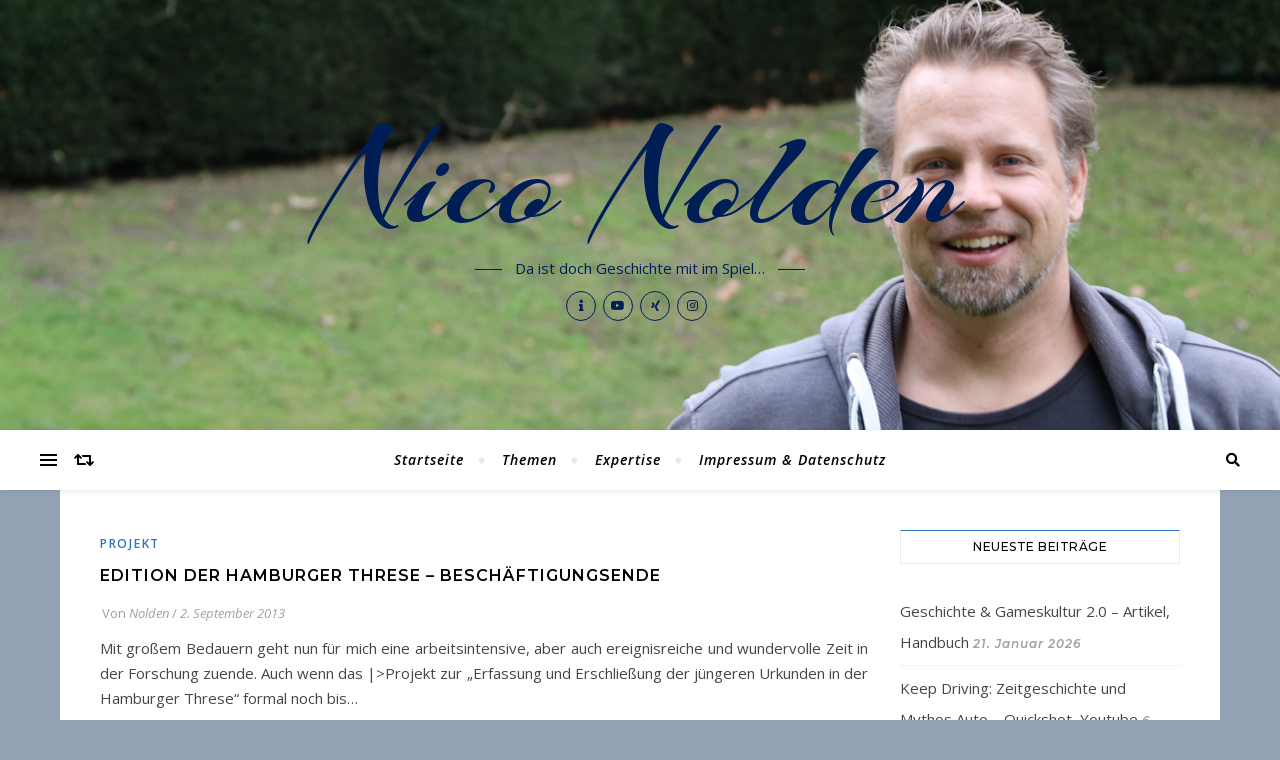

--- FILE ---
content_type: text/html; charset=UTF-8
request_url: https://niconolden.de/person/tag/edition/
body_size: 18856
content:
<!DOCTYPE html>
<html lang="de">
<head>
	<meta charset="UTF-8">
	<meta name="viewport" content="width=device-width, initial-scale=1.0" />
	<link rel="profile" href="http://gmpg.org/xfn/11">

<title>Edition &#8211; Nico Nolden</title>
<meta name='robots' content='max-image-preview:large' />
<link rel='dns-prefetch' href='//fonts.googleapis.com' />
<link rel="alternate" type="application/rss+xml" title="Nico Nolden &raquo; Feed" href="https://niconolden.de/person/feed/" />
<link rel="alternate" type="application/rss+xml" title="Nico Nolden &raquo; Kommentar-Feed" href="https://niconolden.de/person/comments/feed/" />
<link rel="alternate" type="application/rss+xml" title="Nico Nolden &raquo; Schlagwort-Feed zu Edition" href="https://niconolden.de/person/tag/edition/feed/" />
<style id='wp-img-auto-sizes-contain-inline-css' type='text/css'>
img:is([sizes=auto i],[sizes^="auto," i]){contain-intrinsic-size:3000px 1500px}
/*# sourceURL=wp-img-auto-sizes-contain-inline-css */
</style>
<style id='wp-emoji-styles-inline-css' type='text/css'>

	img.wp-smiley, img.emoji {
		display: inline !important;
		border: none !important;
		box-shadow: none !important;
		height: 1em !important;
		width: 1em !important;
		margin: 0 0.07em !important;
		vertical-align: -0.1em !important;
		background: none !important;
		padding: 0 !important;
	}
/*# sourceURL=wp-emoji-styles-inline-css */
</style>
<style id='wp-block-library-inline-css' type='text/css'>
:root{--wp-block-synced-color:#7a00df;--wp-block-synced-color--rgb:122,0,223;--wp-bound-block-color:var(--wp-block-synced-color);--wp-editor-canvas-background:#ddd;--wp-admin-theme-color:#007cba;--wp-admin-theme-color--rgb:0,124,186;--wp-admin-theme-color-darker-10:#006ba1;--wp-admin-theme-color-darker-10--rgb:0,107,160.5;--wp-admin-theme-color-darker-20:#005a87;--wp-admin-theme-color-darker-20--rgb:0,90,135;--wp-admin-border-width-focus:2px}@media (min-resolution:192dpi){:root{--wp-admin-border-width-focus:1.5px}}.wp-element-button{cursor:pointer}:root .has-very-light-gray-background-color{background-color:#eee}:root .has-very-dark-gray-background-color{background-color:#313131}:root .has-very-light-gray-color{color:#eee}:root .has-very-dark-gray-color{color:#313131}:root .has-vivid-green-cyan-to-vivid-cyan-blue-gradient-background{background:linear-gradient(135deg,#00d084,#0693e3)}:root .has-purple-crush-gradient-background{background:linear-gradient(135deg,#34e2e4,#4721fb 50%,#ab1dfe)}:root .has-hazy-dawn-gradient-background{background:linear-gradient(135deg,#faaca8,#dad0ec)}:root .has-subdued-olive-gradient-background{background:linear-gradient(135deg,#fafae1,#67a671)}:root .has-atomic-cream-gradient-background{background:linear-gradient(135deg,#fdd79a,#004a59)}:root .has-nightshade-gradient-background{background:linear-gradient(135deg,#330968,#31cdcf)}:root .has-midnight-gradient-background{background:linear-gradient(135deg,#020381,#2874fc)}:root{--wp--preset--font-size--normal:16px;--wp--preset--font-size--huge:42px}.has-regular-font-size{font-size:1em}.has-larger-font-size{font-size:2.625em}.has-normal-font-size{font-size:var(--wp--preset--font-size--normal)}.has-huge-font-size{font-size:var(--wp--preset--font-size--huge)}.has-text-align-center{text-align:center}.has-text-align-left{text-align:left}.has-text-align-right{text-align:right}.has-fit-text{white-space:nowrap!important}#end-resizable-editor-section{display:none}.aligncenter{clear:both}.items-justified-left{justify-content:flex-start}.items-justified-center{justify-content:center}.items-justified-right{justify-content:flex-end}.items-justified-space-between{justify-content:space-between}.screen-reader-text{border:0;clip-path:inset(50%);height:1px;margin:-1px;overflow:hidden;padding:0;position:absolute;width:1px;word-wrap:normal!important}.screen-reader-text:focus{background-color:#ddd;clip-path:none;color:#444;display:block;font-size:1em;height:auto;left:5px;line-height:normal;padding:15px 23px 14px;text-decoration:none;top:5px;width:auto;z-index:100000}html :where(.has-border-color){border-style:solid}html :where([style*=border-top-color]){border-top-style:solid}html :where([style*=border-right-color]){border-right-style:solid}html :where([style*=border-bottom-color]){border-bottom-style:solid}html :where([style*=border-left-color]){border-left-style:solid}html :where([style*=border-width]){border-style:solid}html :where([style*=border-top-width]){border-top-style:solid}html :where([style*=border-right-width]){border-right-style:solid}html :where([style*=border-bottom-width]){border-bottom-style:solid}html :where([style*=border-left-width]){border-left-style:solid}html :where(img[class*=wp-image-]){height:auto;max-width:100%}:where(figure){margin:0 0 1em}html :where(.is-position-sticky){--wp-admin--admin-bar--position-offset:var(--wp-admin--admin-bar--height,0px)}@media screen and (max-width:600px){html :where(.is-position-sticky){--wp-admin--admin-bar--position-offset:0px}}

/*# sourceURL=wp-block-library-inline-css */
</style><style id='wp-block-paragraph-inline-css' type='text/css'>
.is-small-text{font-size:.875em}.is-regular-text{font-size:1em}.is-large-text{font-size:2.25em}.is-larger-text{font-size:3em}.has-drop-cap:not(:focus):first-letter{float:left;font-size:8.4em;font-style:normal;font-weight:100;line-height:.68;margin:.05em .1em 0 0;text-transform:uppercase}body.rtl .has-drop-cap:not(:focus):first-letter{float:none;margin-left:.1em}p.has-drop-cap.has-background{overflow:hidden}:root :where(p.has-background){padding:1.25em 2.375em}:where(p.has-text-color:not(.has-link-color)) a{color:inherit}p.has-text-align-left[style*="writing-mode:vertical-lr"],p.has-text-align-right[style*="writing-mode:vertical-rl"]{rotate:180deg}
/*# sourceURL=https://niconolden.de/person/wp-includes/blocks/paragraph/style.min.css */
</style>
<style id='global-styles-inline-css' type='text/css'>
:root{--wp--preset--aspect-ratio--square: 1;--wp--preset--aspect-ratio--4-3: 4/3;--wp--preset--aspect-ratio--3-4: 3/4;--wp--preset--aspect-ratio--3-2: 3/2;--wp--preset--aspect-ratio--2-3: 2/3;--wp--preset--aspect-ratio--16-9: 16/9;--wp--preset--aspect-ratio--9-16: 9/16;--wp--preset--color--black: #000000;--wp--preset--color--cyan-bluish-gray: #abb8c3;--wp--preset--color--white: #ffffff;--wp--preset--color--pale-pink: #f78da7;--wp--preset--color--vivid-red: #cf2e2e;--wp--preset--color--luminous-vivid-orange: #ff6900;--wp--preset--color--luminous-vivid-amber: #fcb900;--wp--preset--color--light-green-cyan: #7bdcb5;--wp--preset--color--vivid-green-cyan: #00d084;--wp--preset--color--pale-cyan-blue: #8ed1fc;--wp--preset--color--vivid-cyan-blue: #0693e3;--wp--preset--color--vivid-purple: #9b51e0;--wp--preset--gradient--vivid-cyan-blue-to-vivid-purple: linear-gradient(135deg,rgb(6,147,227) 0%,rgb(155,81,224) 100%);--wp--preset--gradient--light-green-cyan-to-vivid-green-cyan: linear-gradient(135deg,rgb(122,220,180) 0%,rgb(0,208,130) 100%);--wp--preset--gradient--luminous-vivid-amber-to-luminous-vivid-orange: linear-gradient(135deg,rgb(252,185,0) 0%,rgb(255,105,0) 100%);--wp--preset--gradient--luminous-vivid-orange-to-vivid-red: linear-gradient(135deg,rgb(255,105,0) 0%,rgb(207,46,46) 100%);--wp--preset--gradient--very-light-gray-to-cyan-bluish-gray: linear-gradient(135deg,rgb(238,238,238) 0%,rgb(169,184,195) 100%);--wp--preset--gradient--cool-to-warm-spectrum: linear-gradient(135deg,rgb(74,234,220) 0%,rgb(151,120,209) 20%,rgb(207,42,186) 40%,rgb(238,44,130) 60%,rgb(251,105,98) 80%,rgb(254,248,76) 100%);--wp--preset--gradient--blush-light-purple: linear-gradient(135deg,rgb(255,206,236) 0%,rgb(152,150,240) 100%);--wp--preset--gradient--blush-bordeaux: linear-gradient(135deg,rgb(254,205,165) 0%,rgb(254,45,45) 50%,rgb(107,0,62) 100%);--wp--preset--gradient--luminous-dusk: linear-gradient(135deg,rgb(255,203,112) 0%,rgb(199,81,192) 50%,rgb(65,88,208) 100%);--wp--preset--gradient--pale-ocean: linear-gradient(135deg,rgb(255,245,203) 0%,rgb(182,227,212) 50%,rgb(51,167,181) 100%);--wp--preset--gradient--electric-grass: linear-gradient(135deg,rgb(202,248,128) 0%,rgb(113,206,126) 100%);--wp--preset--gradient--midnight: linear-gradient(135deg,rgb(2,3,129) 0%,rgb(40,116,252) 100%);--wp--preset--font-size--small: 13px;--wp--preset--font-size--medium: 20px;--wp--preset--font-size--large: 36px;--wp--preset--font-size--x-large: 42px;--wp--preset--spacing--20: 0.44rem;--wp--preset--spacing--30: 0.67rem;--wp--preset--spacing--40: 1rem;--wp--preset--spacing--50: 1.5rem;--wp--preset--spacing--60: 2.25rem;--wp--preset--spacing--70: 3.38rem;--wp--preset--spacing--80: 5.06rem;--wp--preset--shadow--natural: 6px 6px 9px rgba(0, 0, 0, 0.2);--wp--preset--shadow--deep: 12px 12px 50px rgba(0, 0, 0, 0.4);--wp--preset--shadow--sharp: 6px 6px 0px rgba(0, 0, 0, 0.2);--wp--preset--shadow--outlined: 6px 6px 0px -3px rgb(255, 255, 255), 6px 6px rgb(0, 0, 0);--wp--preset--shadow--crisp: 6px 6px 0px rgb(0, 0, 0);}:where(.is-layout-flex){gap: 0.5em;}:where(.is-layout-grid){gap: 0.5em;}body .is-layout-flex{display: flex;}.is-layout-flex{flex-wrap: wrap;align-items: center;}.is-layout-flex > :is(*, div){margin: 0;}body .is-layout-grid{display: grid;}.is-layout-grid > :is(*, div){margin: 0;}:where(.wp-block-columns.is-layout-flex){gap: 2em;}:where(.wp-block-columns.is-layout-grid){gap: 2em;}:where(.wp-block-post-template.is-layout-flex){gap: 1.25em;}:where(.wp-block-post-template.is-layout-grid){gap: 1.25em;}.has-black-color{color: var(--wp--preset--color--black) !important;}.has-cyan-bluish-gray-color{color: var(--wp--preset--color--cyan-bluish-gray) !important;}.has-white-color{color: var(--wp--preset--color--white) !important;}.has-pale-pink-color{color: var(--wp--preset--color--pale-pink) !important;}.has-vivid-red-color{color: var(--wp--preset--color--vivid-red) !important;}.has-luminous-vivid-orange-color{color: var(--wp--preset--color--luminous-vivid-orange) !important;}.has-luminous-vivid-amber-color{color: var(--wp--preset--color--luminous-vivid-amber) !important;}.has-light-green-cyan-color{color: var(--wp--preset--color--light-green-cyan) !important;}.has-vivid-green-cyan-color{color: var(--wp--preset--color--vivid-green-cyan) !important;}.has-pale-cyan-blue-color{color: var(--wp--preset--color--pale-cyan-blue) !important;}.has-vivid-cyan-blue-color{color: var(--wp--preset--color--vivid-cyan-blue) !important;}.has-vivid-purple-color{color: var(--wp--preset--color--vivid-purple) !important;}.has-black-background-color{background-color: var(--wp--preset--color--black) !important;}.has-cyan-bluish-gray-background-color{background-color: var(--wp--preset--color--cyan-bluish-gray) !important;}.has-white-background-color{background-color: var(--wp--preset--color--white) !important;}.has-pale-pink-background-color{background-color: var(--wp--preset--color--pale-pink) !important;}.has-vivid-red-background-color{background-color: var(--wp--preset--color--vivid-red) !important;}.has-luminous-vivid-orange-background-color{background-color: var(--wp--preset--color--luminous-vivid-orange) !important;}.has-luminous-vivid-amber-background-color{background-color: var(--wp--preset--color--luminous-vivid-amber) !important;}.has-light-green-cyan-background-color{background-color: var(--wp--preset--color--light-green-cyan) !important;}.has-vivid-green-cyan-background-color{background-color: var(--wp--preset--color--vivid-green-cyan) !important;}.has-pale-cyan-blue-background-color{background-color: var(--wp--preset--color--pale-cyan-blue) !important;}.has-vivid-cyan-blue-background-color{background-color: var(--wp--preset--color--vivid-cyan-blue) !important;}.has-vivid-purple-background-color{background-color: var(--wp--preset--color--vivid-purple) !important;}.has-black-border-color{border-color: var(--wp--preset--color--black) !important;}.has-cyan-bluish-gray-border-color{border-color: var(--wp--preset--color--cyan-bluish-gray) !important;}.has-white-border-color{border-color: var(--wp--preset--color--white) !important;}.has-pale-pink-border-color{border-color: var(--wp--preset--color--pale-pink) !important;}.has-vivid-red-border-color{border-color: var(--wp--preset--color--vivid-red) !important;}.has-luminous-vivid-orange-border-color{border-color: var(--wp--preset--color--luminous-vivid-orange) !important;}.has-luminous-vivid-amber-border-color{border-color: var(--wp--preset--color--luminous-vivid-amber) !important;}.has-light-green-cyan-border-color{border-color: var(--wp--preset--color--light-green-cyan) !important;}.has-vivid-green-cyan-border-color{border-color: var(--wp--preset--color--vivid-green-cyan) !important;}.has-pale-cyan-blue-border-color{border-color: var(--wp--preset--color--pale-cyan-blue) !important;}.has-vivid-cyan-blue-border-color{border-color: var(--wp--preset--color--vivid-cyan-blue) !important;}.has-vivid-purple-border-color{border-color: var(--wp--preset--color--vivid-purple) !important;}.has-vivid-cyan-blue-to-vivid-purple-gradient-background{background: var(--wp--preset--gradient--vivid-cyan-blue-to-vivid-purple) !important;}.has-light-green-cyan-to-vivid-green-cyan-gradient-background{background: var(--wp--preset--gradient--light-green-cyan-to-vivid-green-cyan) !important;}.has-luminous-vivid-amber-to-luminous-vivid-orange-gradient-background{background: var(--wp--preset--gradient--luminous-vivid-amber-to-luminous-vivid-orange) !important;}.has-luminous-vivid-orange-to-vivid-red-gradient-background{background: var(--wp--preset--gradient--luminous-vivid-orange-to-vivid-red) !important;}.has-very-light-gray-to-cyan-bluish-gray-gradient-background{background: var(--wp--preset--gradient--very-light-gray-to-cyan-bluish-gray) !important;}.has-cool-to-warm-spectrum-gradient-background{background: var(--wp--preset--gradient--cool-to-warm-spectrum) !important;}.has-blush-light-purple-gradient-background{background: var(--wp--preset--gradient--blush-light-purple) !important;}.has-blush-bordeaux-gradient-background{background: var(--wp--preset--gradient--blush-bordeaux) !important;}.has-luminous-dusk-gradient-background{background: var(--wp--preset--gradient--luminous-dusk) !important;}.has-pale-ocean-gradient-background{background: var(--wp--preset--gradient--pale-ocean) !important;}.has-electric-grass-gradient-background{background: var(--wp--preset--gradient--electric-grass) !important;}.has-midnight-gradient-background{background: var(--wp--preset--gradient--midnight) !important;}.has-small-font-size{font-size: var(--wp--preset--font-size--small) !important;}.has-medium-font-size{font-size: var(--wp--preset--font-size--medium) !important;}.has-large-font-size{font-size: var(--wp--preset--font-size--large) !important;}.has-x-large-font-size{font-size: var(--wp--preset--font-size--x-large) !important;}
/*# sourceURL=global-styles-inline-css */
</style>

<style id='classic-theme-styles-inline-css' type='text/css'>
/*! This file is auto-generated */
.wp-block-button__link{color:#fff;background-color:#32373c;border-radius:9999px;box-shadow:none;text-decoration:none;padding:calc(.667em + 2px) calc(1.333em + 2px);font-size:1.125em}.wp-block-file__button{background:#32373c;color:#fff;text-decoration:none}
/*# sourceURL=/wp-includes/css/classic-themes.min.css */
</style>
<link rel='stylesheet' id='bard-style-css' href='https://niconolden.de/person/wp-content/themes/bard/style.css?ver=1.4.9.8' type='text/css' media='all' />
<link rel='stylesheet' id='fontawesome-css' href='https://niconolden.de/person/wp-content/themes/bard/assets/css/fontawesome/all.min.css?ver=6.9' type='text/css' media='all' />
<link rel='stylesheet' id='fontello-css' href='https://niconolden.de/person/wp-content/themes/bard/assets/css/fontello.css?ver=6.9' type='text/css' media='all' />
<link rel='stylesheet' id='slick-css' href='https://niconolden.de/person/wp-content/themes/bard/assets/css/slick.css?ver=6.9' type='text/css' media='all' />
<link rel='stylesheet' id='scrollbar-css' href='https://niconolden.de/person/wp-content/themes/bard/assets/css/perfect-scrollbar.css?ver=6.9' type='text/css' media='all' />
<link rel='stylesheet' id='bard-woocommerce-css' href='https://niconolden.de/person/wp-content/themes/bard/assets/css/woocommerce.css?ver=6.9' type='text/css' media='all' />
<link rel='stylesheet' id='bard-responsive-css' href='https://niconolden.de/person/wp-content/themes/bard/assets/css/responsive.css?ver=6.9' type='text/css' media='all' />
<link rel='stylesheet' id='bard-montserratr-font-css' href='//fonts.googleapis.com/css?family=Montserrat%3A300%2C300i%2C400%2C400i%2C500%2C500i%2C600%2C600i%2C700%2C700i&#038;ver=1.0.0' type='text/css' media='all' />
<link rel='stylesheet' id='bard-opensans-font-css' href='//fonts.googleapis.com/css?family=Open+Sans%3A400%2C400i%2C600%2C600i%2C700%2C700i&#038;ver=1.0.0' type='text/css' media='all' />
<link rel='stylesheet' id='bard-arizonia-font-css' href='//fonts.googleapis.com/css?family=Arizonia%3A300%2C300i%2C400%2C400i%2C500%2C500i%2C600%2C600i%2C700%2C700i&#038;ver=1.0.0' type='text/css' media='all' />
<script type="text/javascript" src="https://niconolden.de/person/wp-includes/js/jquery/jquery.min.js?ver=3.7.1" id="jquery-core-js"></script>
<script type="text/javascript" src="https://niconolden.de/person/wp-includes/js/jquery/jquery-migrate.min.js?ver=3.4.1" id="jquery-migrate-js"></script>
<link rel="https://api.w.org/" href="https://niconolden.de/person/wp-json/" /><link rel="alternate" title="JSON" type="application/json" href="https://niconolden.de/person/wp-json/wp/v2/tags/21" /><link rel="EditURI" type="application/rsd+xml" title="RSD" href="https://niconolden.de/person/xmlrpc.php?rsd" />
<meta name="generator" content="WordPress 6.9" />
<style id="bard_dynamic_css">#top-bar {background-color: #ffffff;}#top-bar a {color: #000000;}#top-bar a:hover,#top-bar li.current-menu-item > a,#top-bar li.current-menu-ancestor > a,#top-bar .sub-menu li.current-menu-item > a,#top-bar .sub-menu li.current-menu-ancestor> a {color: #2e71c9;}#top-menu .sub-menu,#top-menu .sub-menu a {background-color: #ffffff;border-color: rgba(0,0,0, 0.05);}.header-logo a,.site-description,.header-socials-icon {color: #001e56;}.site-description:before,.site-description:after {background: #001e56;}.header-logo a:hover,.header-socials-icon:hover {color: #0c4cad;}.entry-header {background-color: #ffffff;}#main-nav {background-color: #ffffff;box-shadow: 0px 1px 5px rgba(0,0,0, 0.1);}#main-nav a,#main-nav i,#main-nav #s {color: #000000;}.main-nav-sidebar div span,.sidebar-alt-close-btn span,.btn-tooltip {background-color: #000000;}.btn-tooltip:before {border-top-color: #000000;}#main-nav a:hover,#main-nav i:hover,#main-nav li.current-menu-item > a,#main-nav li.current-menu-ancestor > a,#main-nav .sub-menu li.current-menu-item > a,#main-nav .sub-menu li.current-menu-ancestor > a {color: #2e71c9;}.main-nav-sidebar:hover div span {background-color: #2e71c9;}#main-menu .sub-menu,#main-menu .sub-menu a {background-color: #ffffff;border-color: rgba(0,0,0, 0.05);}#main-nav #s {background-color: #ffffff;}#main-nav #s::-webkit-input-placeholder { /* Chrome/Opera/Safari */color: rgba(0,0,0, 0.7);}#main-nav #s::-moz-placeholder { /* Firefox 19+ */color: rgba(0,0,0, 0.7);}#main-nav #s:-ms-input-placeholder { /* IE 10+ */color: rgba(0,0,0, 0.7);}#main-nav #s:-moz-placeholder { /* Firefox 18- */color: rgba(0,0,0, 0.7);}/* Background */.sidebar-alt,.main-content,.featured-slider-area,#featured-links,.page-content select,.page-content input,.page-content textarea {background-color: #ffffff;}.featured-link .cv-inner {border-color: rgba(255,255,255, 0.4);}.featured-link:hover .cv-inner {border-color: rgba(255,255,255, 0.8);}#featured-links h6 {background-color: #ffffff;color: #000000;}/* Text */.page-content,.page-content select,.page-content input,.page-content textarea,.page-content .post-author a,.page-content .bard-widget a,.page-content .comment-author {color: #464646;}/* Title */.page-content h1,.page-content h2,.page-content h3,.page-content h4,.page-content h5,.page-content h6,.page-content .post-title a,.page-content .post-author a,.page-content .author-description h3 a,.page-content .related-posts h5 a,.page-content .blog-pagination .previous-page a,.page-content .blog-pagination .next-page a,blockquote,.page-content .post-share a,.page-content .read-more a {color: #030303;}.widget_wysija .widget-title h4:after {background-color: #030303;}.page-content .read-more a:hover,.page-content .post-title a:hover {color: rgba(3,3,3, 0.75);}/* Meta */.page-content .post-author,.page-content .post-comments,.page-content .post-date,.page-content .post-meta,.page-content .post-meta a,.page-content .related-post-date,.page-content .comment-meta a,.page-content .author-share a,.page-content .post-tags a,.page-content .tagcloud a,.widget_categories li,.widget_archive li,.ahse-subscribe-box p,.rpwwt-post-author,.rpwwt-post-categories,.rpwwt-post-date,.rpwwt-post-comments-number,.copyright-info,#page-footer .copyright-info a,.footer-menu-container,#page-footer .footer-menu-container a,.single-navigation span,.comment-notes {color: #a1a1a1;}.page-content input::-webkit-input-placeholder { /* Chrome/Opera/Safari */color: #a1a1a1;}.page-content input::-moz-placeholder { /* Firefox 19+ */color: #a1a1a1;}.page-content input:-ms-input-placeholder { /* IE 10+ */color: #a1a1a1;}.page-content input:-moz-placeholder { /* Firefox 18- */color: #a1a1a1;}/* Accent */a,.post-categories,#page-wrap .bard-widget.widget_text a,.scrolltop,.required {color: #2e71c9;}/* Disable TMP.page-content .elementor a,.page-content .elementor a:hover {color: inherit;}*/.ps-container > .ps-scrollbar-y-rail > .ps-scrollbar-y,.read-more a:after {background: #2e71c9;}a:hover,.scrolltop:hover {color: rgba(46,113,201, 0.8);}blockquote {border-color: #2e71c9;}.widget-title h4 {border-top-color: #2e71c9;}/* Selection */::-moz-selection {color: #ffffff;background: #2e71c9;}::selection {color: #ffffff;background: #2e71c9;}/* Border */.page-content .post-footer,.blog-list-style,.page-content .author-description,.page-content .related-posts,.page-content .entry-comments,.page-content .bard-widget li,.page-content #wp-calendar,.page-content #wp-calendar caption,.page-content #wp-calendar tbody td,.page-content .widget_nav_menu li a,.page-content .tagcloud a,.page-content select,.page-content input,.page-content textarea,.post-tags a,.gallery-caption,.wp-caption-text,table tr,table th,table td,pre,.single-navigation {border-color: #e8e8e8;}#main-menu > li:after,.border-divider,hr {background-color: #e8e8e8;}/* Buttons */.widget_search .svg-fa-wrap,.widget_search #searchsubmit,.wp-block-search button,.page-content .submit,.page-content .blog-pagination.numeric a,.page-content .post-password-form input[type="submit"],.page-content .wpcf7 [type="submit"] {color: #ffffff;background-color: #333333;}.page-content .submit:hover,.page-content .blog-pagination.numeric a:hover,.page-content .blog-pagination.numeric span,.page-content .bard-subscribe-box input[type="submit"],.page-content .widget_wysija input[type="submit"],.page-content .post-password-form input[type="submit"]:hover,.page-content .wpcf7 [type="submit"]:hover {color: #ffffff;background-color: #2e71c9;}/* Image Overlay */.image-overlay,#infscr-loading,.page-content h4.image-overlay {color: #ffffff;background-color: rgba(73,73,73, 0.2);}.image-overlay a,.post-slider .prev-arrow,.post-slider .next-arrow,.page-content .image-overlay a,#featured-slider .slider-dots {color: #ffffff;}.slide-caption {background: rgba(255,255,255, 0.95);}#featured-slider .prev-arrow,#featured-slider .next-arrow,#featured-slider .slick-active,.slider-title:after {background: #ffffff;}.footer-socials,.footer-widgets {background: #ffffff;}.instagram-title {background: rgba(255,255,255, 0.85);}#page-footer,#page-footer a,#page-footer select,#page-footer input,#page-footer textarea {color: #222222;}#page-footer #s::-webkit-input-placeholder { /* Chrome/Opera/Safari */color: #222222;}#page-footer #s::-moz-placeholder { /* Firefox 19+ */color: #222222;}#page-footer #s:-ms-input-placeholder { /* IE 10+ */color: #222222;}#page-footer #s:-moz-placeholder { /* Firefox 18- */color: #222222;}/* Title */#page-footer h1,#page-footer h2,#page-footer h3,#page-footer h4,#page-footer h5,#page-footer h6,#page-footer .footer-socials a{color: #111111;}#page-footer a:hover {color: #2e71c9;}/* Border */#page-footer a,#page-footer .bard-widget li,#page-footer #wp-calendar,#page-footer #wp-calendar caption,#page-footer #wp-calendar tbody td,#page-footer .widget_nav_menu li a,#page-footer select,#page-footer input,#page-footer textarea,#page-footer .widget-title h4:before,#page-footer .widget-title h4:after,.alt-widget-title,.footer-widgets {border-color: #e8e8e8;}.sticky,.footer-copyright,.bard-widget.widget_wysija {background-color: #f6f6f6;}.bard-preloader-wrap {background-color: #ffffff;}.boxed-wrapper {max-width: 1160px;}.sidebar-alt {max-width: 350px;left: -350px; padding: 85px 35px 0px;}.sidebar-left,.sidebar-right {width: 312px;}.main-container {width: calc(100% - 312px);width: -webkit-calc(100% - 312px);}#top-bar > div,#main-nav > div,#featured-links,.main-content,.page-footer-inner,.featured-slider-area.boxed-wrapper {padding-left: 40px;padding-right: 40px;}.blog-list-style {width: 100%;padding-bottom: 35px;}.blog-list-style .has-post-thumbnail .post-media {float: left;max-width: 300px;width: 100%;}.blog-list-style .has-post-thumbnail .post-content-wrap {width: calc(100% - 300px);width: -webkit-calc(100% - 300px);float: left;padding-left: 32px;}.blog-list-style .post-header, .blog-list-style .read-more {text-align: left;}.bard-instagram-widget #sb_instagram {max-width: none !important;}.bard-instagram-widget #sbi_images {display: -webkit-box;display: -ms-flexbox;display: flex;}.bard-instagram-widget #sbi_images .sbi_photo {height: auto !important;}.bard-instagram-widget #sbi_images .sbi_photo img {display: block !important;}.bard-widget #sbi_images .sbi_photo {height: auto !important;}.bard-widget #sbi_images .sbi_photo img {display: block !important;}@media screen and ( max-width: 979px ) {.top-bar-socials {float: none !important;}.top-bar-socials a {line-height: 40px !important;}}.entry-header {height: 450px;background-image: url(https://niconolden.de/person/wp-content/uploads/2026/01/250101-Header-neu.png);background-size: cover;}.entry-header {background-position: center center;}.logo-img {max-width: 500px;}.entry-header {background-color: transparent !important;background-image: none;}#main-nav {text-align: center;}.main-nav-icons {position: absolute;top: 0px;right: 40px;z-index: 2;}.main-nav-buttons {position: absolute;top: 0px;left: 40px;z-index: 1;}#featured-links .featured-link {margin-right: 25px;}#featured-links .featured-link:last-of-type {margin-right: 0;}#featured-links .featured-link {width: calc( (100% - -25px) / 0 - 1px);width: -webkit-calc( (100% - -25px) / 0- 1px);}.featured-link:nth-child(1) .cv-inner {display: none;}.featured-link:nth-child(2) .cv-inner {display: none;}.featured-link:nth-child(3) .cv-inner {display: none;}.blog-grid > li {display: inline-block;vertical-align: top;margin-right: 32px;margin-bottom: 35px;}.blog-grid > li.blog-grid-style {width: calc((100% - 32px ) /2 - 1px);width: -webkit-calc((100% - 32px ) /2 - 1px);}@media screen and ( min-width: 979px ) {.blog-grid > .blog-list-style:nth-last-of-type(-n+1) {margin-bottom: 0;}.blog-grid > .blog-grid-style:nth-last-of-type(-n+2) { margin-bottom: 0;}}@media screen and ( max-width: 640px ) {.blog-grid > li:nth-last-of-type(-n+1) {margin-bottom: 0;}}.blog-grid > li:nth-of-type(2n+2) {margin-right: 0;}.sidebar-right {padding-left: 32px;}.blog-classic-style .post-content > p:first-of-type:first-letter,.single .post-content > p:not(.wp-block-tag-cloud):first-of-type:first-letter,article.page .post-content > p:first-child:first-letter {float: left;margin: 6px 9px 0 -1px;font-family: 'Montserrat';font-weight: normal;font-style: normal;font-size: 81px;line-height: 65px;text-align: center;text-transform: uppercase;}@-moz-document url-prefix() {.blog-classic-style .post-content > p:first-of-type:first-letter,.single .post-content > p:not(.wp-block-tag-cloud):first-of-type:first-letter,article.page .post-content > p:first-child:first-letter {margin-top: 10px !important;}}@media screen and ( max-width: 768px ) {#featured-links {display: none;}}@media screen and ( max-width: 640px ) {.related-posts {display: none;}}.header-logo a {font-family: 'Arizonia';}#top-menu li a {font-family: 'Open Sans';}#main-menu li a {font-family: 'Open Sans';}#mobile-menu li {font-family: 'Open Sans';}#top-menu li a,#main-menu li a,#mobile-menu li {font-style: italic;}.footer-widgets .page-footer-inner > .bard-widget {width: 30%;margin-right: 5%;}.footer-widgets .page-footer-inner > .bard-widget:nth-child(3n+3) {margin-right: 0;}.footer-widgets .page-footer-inner > .bard-widget:nth-child(3n+4) {clear: both;}.woocommerce div.product .stock,.woocommerce div.product p.price,.woocommerce div.product span.price,.woocommerce ul.products li.product .price,.woocommerce-Reviews .woocommerce-review__author,.woocommerce form .form-row .required,.woocommerce form .form-row.woocommerce-invalid label,.woocommerce .page-content div.product .woocommerce-tabs ul.tabs li a {color: #464646;}.woocommerce a.remove:hover {color: #464646 !important;}.woocommerce a.remove,.woocommerce .product_meta,.page-content .woocommerce-breadcrumb,.page-content .woocommerce-review-link,.page-content .woocommerce-breadcrumb a,.page-content .woocommerce-MyAccount-navigation-link a,.woocommerce .woocommerce-info:before,.woocommerce .page-content .woocommerce-result-count,.woocommerce-page .page-content .woocommerce-result-count,.woocommerce-Reviews .woocommerce-review__published-date,.woocommerce .product_list_widget .quantity,.woocommerce .widget_products .amount,.woocommerce .widget_price_filter .price_slider_amount,.woocommerce .widget_recently_viewed_products .amount,.woocommerce .widget_top_rated_products .amount,.woocommerce .widget_recent_reviews .reviewer {color: #a1a1a1;}.woocommerce a.remove {color: #a1a1a1 !important;}p.demo_store,.woocommerce-store-notice,.woocommerce span.onsale { background-color: #2e71c9;}.woocommerce .star-rating::before,.woocommerce .star-rating span::before,.woocommerce .page-content ul.products li.product .button,.page-content .woocommerce ul.products li.product .button,.page-content .woocommerce-MyAccount-navigation-link.is-active a,.page-content .woocommerce-MyAccount-navigation-link a:hover,.woocommerce-message::before { color: #2e71c9;}.woocommerce form.login,.woocommerce form.register,.woocommerce-account fieldset,.woocommerce form.checkout_coupon,.woocommerce .woocommerce-info,.woocommerce .woocommerce-error,.woocommerce .woocommerce-message,.woocommerce .widget_shopping_cart .total,.woocommerce.widget_shopping_cart .total,.woocommerce-Reviews .comment_container,.woocommerce-cart #payment ul.payment_methods,#add_payment_method #payment ul.payment_methods,.woocommerce-checkout #payment ul.payment_methods,.woocommerce div.product .woocommerce-tabs ul.tabs::before,.woocommerce div.product .woocommerce-tabs ul.tabs::after,.woocommerce div.product .woocommerce-tabs ul.tabs li,.woocommerce .woocommerce-MyAccount-navigation-link,.select2-container--default .select2-selection--single {border-color: #e8e8e8;}.woocommerce-cart #payment,#add_payment_method #payment,.woocommerce-checkout #payment,.woocommerce .woocommerce-info,.woocommerce .woocommerce-error,.woocommerce .woocommerce-message,.woocommerce div.product .woocommerce-tabs ul.tabs li {background-color: rgba(232,232,232, 0.3);}.woocommerce-cart #payment div.payment_box::before,#add_payment_method #payment div.payment_box::before,.woocommerce-checkout #payment div.payment_box::before {border-color: rgba(232,232,232, 0.5);}.woocommerce-cart #payment div.payment_box,#add_payment_method #payment div.payment_box,.woocommerce-checkout #payment div.payment_box {background-color: rgba(232,232,232, 0.5);}.page-content .woocommerce input.button,.page-content .woocommerce a.button,.page-content .woocommerce a.button.alt,.page-content .woocommerce button.button.alt,.page-content .woocommerce input.button.alt,.page-content .woocommerce #respond input#submit.alt,.woocommerce .page-content .widget_product_search input[type="submit"],.woocommerce .page-content .woocommerce-message .button,.woocommerce .page-content a.button.alt,.woocommerce .page-content button.button.alt,.woocommerce .page-content #respond input#submit,.woocommerce .page-content .widget_price_filter .button,.woocommerce .page-content .woocommerce-message .button,.woocommerce-page .page-content .woocommerce-message .button {color: #ffffff;background-color: #333333;}.page-content .woocommerce input.button:hover,.page-content .woocommerce a.button:hover,.page-content .woocommerce a.button.alt:hover,.page-content .woocommerce button.button.alt:hover,.page-content .woocommerce input.button.alt:hover,.page-content .woocommerce #respond input#submit.alt:hover,.woocommerce .page-content .woocommerce-message .button:hover,.woocommerce .page-content a.button.alt:hover,.woocommerce .page-content button.button.alt:hover,.woocommerce .page-content #respond input#submit:hover,.woocommerce .page-content .widget_price_filter .button:hover,.woocommerce .page-content .woocommerce-message .button:hover,.woocommerce-page .page-content .woocommerce-message .button:hover {color: #ffffff;background-color: #2e71c9;}#loadFacebookG{width:35px;height:35px;display:block;position:relative;margin:auto}.facebook_blockG{background-color:#00a9ff;border:1px solid #00a9ff;float:left;height:25px;margin-left:2px;width:7px;opacity:.1;animation-name:bounceG;-o-animation-name:bounceG;-ms-animation-name:bounceG;-webkit-animation-name:bounceG;-moz-animation-name:bounceG;animation-duration:1.235s;-o-animation-duration:1.235s;-ms-animation-duration:1.235s;-webkit-animation-duration:1.235s;-moz-animation-duration:1.235s;animation-iteration-count:infinite;-o-animation-iteration-count:infinite;-ms-animation-iteration-count:infinite;-webkit-animation-iteration-count:infinite;-moz-animation-iteration-count:infinite;animation-direction:normal;-o-animation-direction:normal;-ms-animation-direction:normal;-webkit-animation-direction:normal;-moz-animation-direction:normal;transform:scale(0.7);-o-transform:scale(0.7);-ms-transform:scale(0.7);-webkit-transform:scale(0.7);-moz-transform:scale(0.7)}#blockG_1{animation-delay:.3695s;-o-animation-delay:.3695s;-ms-animation-delay:.3695s;-webkit-animation-delay:.3695s;-moz-animation-delay:.3695s}#blockG_2{animation-delay:.496s;-o-animation-delay:.496s;-ms-animation-delay:.496s;-webkit-animation-delay:.496s;-moz-animation-delay:.496s}#blockG_3{animation-delay:.6125s;-o-animation-delay:.6125s;-ms-animation-delay:.6125s;-webkit-animation-delay:.6125s;-moz-animation-delay:.6125s}@keyframes bounceG{0%{transform:scale(1.2);opacity:1}100%{transform:scale(0.7);opacity:.1}}@-o-keyframes bounceG{0%{-o-transform:scale(1.2);opacity:1}100%{-o-transform:scale(0.7);opacity:.1}}@-ms-keyframes bounceG{0%{-ms-transform:scale(1.2);opacity:1}100%{-ms-transform:scale(0.7);opacity:.1}}@-webkit-keyframes bounceG{0%{-webkit-transform:scale(1.2);opacity:1}100%{-webkit-transform:scale(0.7);opacity:.1}}@-moz-keyframes bounceG{0%{-moz-transform:scale(1.2);opacity:1}100%{-moz-transform:scale(0.7);opacity:.1}}</style><style type="text/css" id="custom-background-css">
body.custom-background { background-color: #92a3b5; }
</style>
			<style type="text/css" id="wp-custom-css">
			h1.post-title {
	color: #558ED5;
}
h2.post-title {
	color: #558ED5;
}
		</style>
		</head>

<body class="archive tag tag-edition tag-21 custom-background wp-embed-responsive wp-theme-bard">
	
	<!-- Preloader -->
	
	<!-- Page Wrapper -->
	<div id="page-wrap">

		<!-- Boxed Wrapper -->
		<div id="page-header" >

		
	<div class="entry-header" data-parallax="1" data-image="https://niconolden.de/person/wp-content/uploads/2026/01/250101-Header-neu.png">
		<div class="cv-outer">
		<div class="cv-inner">

			<div class="header-logo">
				
									
										<a href="https://niconolden.de/person/">Nico Nolden</a>
					
								
								<p class="site-description">Da ist doch Geschichte mit im Spiel&#8230;</p>
								
			</div>

			
	<div class="header-socials">

					<a href="https://bsky.app/profile/niconolden.bsky.social" target="_blank">
				<span class="header-socials-icon"><i class="fas fa-info"></i></span>
							</a>
		
					<a href="https://www.youtube.com/@NicoNolden" target="_blank">
				<span class="header-socials-icon"><i class="fab fa-youtube"></i></span>
							</a>
		
					<a href="https://www.xing.com/profile/Nico_Nolden" target="_blank">
				<span class="header-socials-icon"><i class="fab fa-xing"></i></span>
							</a>
		
					<a href="https://www.instagram.com/niconolden/" target="_blank">
				<span class="header-socials-icon"><i class="fab fa-instagram"></i></span>
							</a>
		
	</div>

	
		</div>
		</div>
	</div>

	
<div id="main-nav" class="clear-fix">

	<div >	
		
		<div class="main-nav-buttons">

			<!-- Alt Sidebar Icon -->
						<div class="main-nav-sidebar">
				<span class="btn-tooltip">Alternative Seitenleiste</span>
				<div>
					<span></span>
					<span></span>
					<span></span>
				</div>
			</div>
			
			<!-- Random Post Button -->			
							
		<a class="random-post-btn" href="https://niconolden.de/person/2013/09/30/ergebnisse-und-ende-meines-seminars-vereinbarkeit-des-unvereinbaren/">
			<span class="btn-tooltip">Zufallsauswahl</span>
			<i class="fas fa-retweet"></i>
		</a>

								
		</div>

		<!-- Icons -->
		<div class="main-nav-icons">
						<div class="main-nav-search">
				<span class="btn-tooltip">Suchen</span>
				<i class="fas fa-search"></i>
				<i class="fas fa-times"></i>
				<form role="search" method="get" id="searchform" class="clear-fix" action="https://niconolden.de/person/"><input type="search" name="s" id="s" placeholder="Suchen …" data-placeholder="Text eingeben und Enter drücken..." value="" /><span class="svg-fa-wrap"><i class="fa fa-search"></i></span><input type="submit" id="searchsubmit" value="st" /></form>			</div>
					</div>


		<!-- Mobile Menu Button -->
		<span class="mobile-menu-btn">
			<i class="fas fa-chevron-down"></i>
		</span>

		<nav class="main-menu-container"><ul id="main-menu" class=""><li id="menu-item-80" class="menu-item menu-item-type-custom menu-item-object-custom menu-item-home menu-item-80"><a href="https://niconolden.de/person/">Startseite</a></li>
<li id="menu-item-39" class="menu-item menu-item-type-post_type menu-item-object-page menu-item-has-children menu-item-39"><a href="https://niconolden.de/person/kategorien/">Themen</a>
<ul class="sub-menu">
	<li id="menu-item-81" class="menu-item menu-item-type-taxonomy menu-item-object-category menu-item-81"><a href="https://niconolden.de/person/category/vortrag/">Vortrag</a></li>
	<li id="menu-item-82" class="menu-item menu-item-type-taxonomy menu-item-object-category menu-item-82"><a href="https://niconolden.de/person/category/lehre/">Lehre</a></li>
	<li id="menu-item-35" class="menu-item menu-item-type-taxonomy menu-item-object-category menu-item-35"><a href="https://niconolden.de/person/category/publikation/">Publikation</a></li>
	<li id="menu-item-34" class="menu-item menu-item-type-taxonomy menu-item-object-category menu-item-34"><a href="https://niconolden.de/person/category/projekt/">Projekt</a></li>
	<li id="menu-item-36" class="menu-item menu-item-type-taxonomy menu-item-object-category menu-item-36"><a href="https://niconolden.de/person/category/termin/">Termin</a></li>
	<li id="menu-item-298" class="menu-item menu-item-type-taxonomy menu-item-object-category menu-item-298"><a href="https://niconolden.de/person/category/medienspiegel/">Medienspiegel</a></li>
	<li id="menu-item-33" class="menu-item menu-item-type-taxonomy menu-item-object-category menu-item-33"><a href="https://niconolden.de/person/category/ineigenersache/">In eigener Sache</a></li>
</ul>
</li>
<li id="menu-item-19" class="menu-item menu-item-type-post_type menu-item-object-page menu-item-has-children menu-item-19"><a href="https://niconolden.de/person/expertise/">Expertise</a>
<ul class="sub-menu">
	<li id="menu-item-328" class="menu-item menu-item-type-post_type menu-item-object-page menu-item-328"><a href="https://niconolden.de/person/publichistory/">Public History</a></li>
	<li id="menu-item-332" class="menu-item menu-item-type-post_type menu-item-object-page menu-item-332"><a href="https://niconolden.de/person/digitale-spiele/">Digitale Spiele</a></li>
	<li id="menu-item-331" class="menu-item menu-item-type-post_type menu-item-object-page menu-item-331"><a href="https://niconolden.de/person/virtuelle-realitaet/">Virtual &amp; Augmented Reality</a></li>
	<li id="menu-item-329" class="menu-item menu-item-type-post_type menu-item-object-page menu-item-329"><a href="https://niconolden.de/person/projektentwicklung/">Projektentwicklung</a></li>
	<li id="menu-item-333" class="menu-item menu-item-type-post_type menu-item-object-page menu-item-333"><a href="https://niconolden.de/person/vortraege-workshops-lehre/">Workshops &amp; Vorträge</a></li>
</ul>
</li>
<li id="menu-item-315" class="menu-item menu-item-type-post_type menu-item-object-page menu-item-has-children menu-item-315"><a href="https://niconolden.de/person/impressum-datenschutz-und-hinweise/">Impressum &#038; Datenschutz</a>
<ul class="sub-menu">
	<li id="menu-item-22" class="menu-item menu-item-type-post_type menu-item-object-page menu-item-22"><a href="https://niconolden.de/person/impressum-und-hinweise/">Impressum und Hinweise</a></li>
	<li id="menu-item-26" class="menu-item menu-item-type-post_type menu-item-object-page menu-item-26"><a href="https://niconolden.de/person/datenschutzerklaerung/">Datenschutzerklärung</a></li>
</ul>
</li>
</ul></nav><nav class="mobile-menu-container"><ul id="mobile-menu" class=""><li class="menu-item menu-item-type-custom menu-item-object-custom menu-item-home menu-item-80"><a href="https://niconolden.de/person/">Startseite</a></li>
<li class="menu-item menu-item-type-post_type menu-item-object-page menu-item-has-children menu-item-39"><a href="https://niconolden.de/person/kategorien/">Themen</a>
<ul class="sub-menu">
	<li class="menu-item menu-item-type-taxonomy menu-item-object-category menu-item-81"><a href="https://niconolden.de/person/category/vortrag/">Vortrag</a></li>
	<li class="menu-item menu-item-type-taxonomy menu-item-object-category menu-item-82"><a href="https://niconolden.de/person/category/lehre/">Lehre</a></li>
	<li class="menu-item menu-item-type-taxonomy menu-item-object-category menu-item-35"><a href="https://niconolden.de/person/category/publikation/">Publikation</a></li>
	<li class="menu-item menu-item-type-taxonomy menu-item-object-category menu-item-34"><a href="https://niconolden.de/person/category/projekt/">Projekt</a></li>
	<li class="menu-item menu-item-type-taxonomy menu-item-object-category menu-item-36"><a href="https://niconolden.de/person/category/termin/">Termin</a></li>
	<li class="menu-item menu-item-type-taxonomy menu-item-object-category menu-item-298"><a href="https://niconolden.de/person/category/medienspiegel/">Medienspiegel</a></li>
	<li class="menu-item menu-item-type-taxonomy menu-item-object-category menu-item-33"><a href="https://niconolden.de/person/category/ineigenersache/">In eigener Sache</a></li>
</ul>
</li>
<li class="menu-item menu-item-type-post_type menu-item-object-page menu-item-has-children menu-item-19"><a href="https://niconolden.de/person/expertise/">Expertise</a>
<ul class="sub-menu">
	<li class="menu-item menu-item-type-post_type menu-item-object-page menu-item-328"><a href="https://niconolden.de/person/publichistory/">Public History</a></li>
	<li class="menu-item menu-item-type-post_type menu-item-object-page menu-item-332"><a href="https://niconolden.de/person/digitale-spiele/">Digitale Spiele</a></li>
	<li class="menu-item menu-item-type-post_type menu-item-object-page menu-item-331"><a href="https://niconolden.de/person/virtuelle-realitaet/">Virtual &amp; Augmented Reality</a></li>
	<li class="menu-item menu-item-type-post_type menu-item-object-page menu-item-329"><a href="https://niconolden.de/person/projektentwicklung/">Projektentwicklung</a></li>
	<li class="menu-item menu-item-type-post_type menu-item-object-page menu-item-333"><a href="https://niconolden.de/person/vortraege-workshops-lehre/">Workshops &amp; Vorträge</a></li>
</ul>
</li>
<li class="menu-item menu-item-type-post_type menu-item-object-page menu-item-has-children menu-item-315"><a href="https://niconolden.de/person/impressum-datenschutz-und-hinweise/">Impressum &#038; Datenschutz</a>
<ul class="sub-menu">
	<li class="menu-item menu-item-type-post_type menu-item-object-page menu-item-22"><a href="https://niconolden.de/person/impressum-und-hinweise/">Impressum und Hinweise</a></li>
	<li class="menu-item menu-item-type-post_type menu-item-object-page menu-item-26"><a href="https://niconolden.de/person/datenschutzerklaerung/">Datenschutzerklärung</a></li>
</ul>
</li>
 </ul></nav>
	</div>

</div><!-- #main-nav -->


		</div><!-- .boxed-wrapper -->

		<!-- Page Content -->
		<div class="page-content">
			
			
<div class="sidebar-alt-wrap">
	<div class="sidebar-alt-close image-overlay"></div>
	<aside class="sidebar-alt">

		<div class="sidebar-alt-close-btn">
			<span></span>
			<span></span>
		</div>

		<div id="calendar-2" class="bard-widget widget_calendar"><div class="alt-widget-title"><h4>Kalender</h4></div><div id="calendar_wrap" class="calendar_wrap"><table id="wp-calendar" class="wp-calendar-table">
	<caption>Januar 2026</caption>
	<thead>
	<tr>
		<th scope="col" aria-label="Montag">M</th>
		<th scope="col" aria-label="Dienstag">D</th>
		<th scope="col" aria-label="Mittwoch">M</th>
		<th scope="col" aria-label="Donnerstag">D</th>
		<th scope="col" aria-label="Freitag">F</th>
		<th scope="col" aria-label="Samstag">S</th>
		<th scope="col" aria-label="Sonntag">S</th>
	</tr>
	</thead>
	<tbody>
	<tr>
		<td colspan="3" class="pad">&nbsp;</td><td>1</td><td>2</td><td>3</td><td>4</td>
	</tr>
	<tr>
		<td>5</td><td><a href="https://niconolden.de/person/2026/01/06/" aria-label="Beiträge veröffentlicht am 6. January 2026">6</a></td><td>7</td><td>8</td><td>9</td><td>10</td><td>11</td>
	</tr>
	<tr>
		<td>12</td><td>13</td><td>14</td><td>15</td><td>16</td><td>17</td><td>18</td>
	</tr>
	<tr>
		<td>19</td><td>20</td><td><a href="https://niconolden.de/person/2026/01/21/" aria-label="Beiträge veröffentlicht am 21. January 2026">21</a></td><td>22</td><td>23</td><td>24</td><td>25</td>
	</tr>
	<tr>
		<td>26</td><td id="today">27</td><td>28</td><td>29</td><td>30</td><td>31</td>
		<td class="pad" colspan="1">&nbsp;</td>
	</tr>
	</tbody>
	</table><nav aria-label="Vorherige und nächste Monate" class="wp-calendar-nav">
		<span class="wp-calendar-nav-prev"><a href="https://niconolden.de/person/2025/12/">&laquo; Dez.</a></span>
		<span class="pad">&nbsp;</span>
		<span class="wp-calendar-nav-next">&nbsp;</span>
	</nav></div></div><div id="categories-3" class="bard-widget widget_categories"><div class="alt-widget-title"><h4>Kategorien</h4></div><form action="https://niconolden.de/person" method="get"><label class="screen-reader-text" for="cat">Kategorien</label><select  name='cat' id='cat' class='postform'>
	<option value='-1'>Kategorie auswählen</option>
	<option class="level-0" value="1">In eigener Sache</option>
	<option class="level-0" value="34">Lehre</option>
	<option class="level-0" value="165">Medienspiegel</option>
	<option class="level-0" value="4">Projekt</option>
	<option class="level-0" value="5">Publikation</option>
	<option class="level-0" value="3">Termin</option>
	<option class="level-0" value="18">Vortrag</option>
	<option class="level-0" value="762">Workshop</option>
</select>
</form><script type="text/javascript">
/* <![CDATA[ */

( ( dropdownId ) => {
	const dropdown = document.getElementById( dropdownId );
	function onSelectChange() {
		setTimeout( () => {
			if ( 'escape' === dropdown.dataset.lastkey ) {
				return;
			}
			if ( dropdown.value && parseInt( dropdown.value ) > 0 && dropdown instanceof HTMLSelectElement ) {
				dropdown.parentElement.submit();
			}
		}, 250 );
	}
	function onKeyUp( event ) {
		if ( 'Escape' === event.key ) {
			dropdown.dataset.lastkey = 'escape';
		} else {
			delete dropdown.dataset.lastkey;
		}
	}
	function onClick() {
		delete dropdown.dataset.lastkey;
	}
	dropdown.addEventListener( 'keyup', onKeyUp );
	dropdown.addEventListener( 'click', onClick );
	dropdown.addEventListener( 'change', onSelectChange );
})( "cat" );

//# sourceURL=WP_Widget_Categories%3A%3Awidget
/* ]]> */
</script>
</div><div id="tag_cloud-2" class="bard-widget widget_tag_cloud"><div class="alt-widget-title"><h4>Tag-Cloud</h4></div><div class="tagcloud"><a href="https://niconolden.de/person/tag/akgwds/" class="tag-cloud-link tag-link-182 tag-link-position-1" style="font-size: 15.185840707965pt;" aria-label="AKGWDS (18 Einträge)">AKGWDS</a>
<a href="https://niconolden.de/person/tag/arbeitskreis/" class="tag-cloud-link tag-link-183 tag-link-position-2" style="font-size: 13.079646017699pt;" aria-label="Arbeitskreis (12 Einträge)">Arbeitskreis</a>
<a href="https://niconolden.de/person/tag/berlin/" class="tag-cloud-link tag-link-504 tag-link-position-3" style="font-size: 9.858407079646pt;" aria-label="Berlin (6 Einträge)">Berlin</a>
<a href="https://niconolden.de/person/tag/buch/" class="tag-cloud-link tag-link-46 tag-link-position-4" style="font-size: 9.858407079646pt;" aria-label="Buch (6 Einträge)">Buch</a>
<a href="https://niconolden.de/person/tag/computerspiele/" class="tag-cloud-link tag-link-185 tag-link-position-5" style="font-size: 11.716814159292pt;" aria-label="Computerspiele (9 Einträge)">Computerspiele</a>
<a href="https://niconolden.de/person/tag/datenbank/" class="tag-cloud-link tag-link-71 tag-link-position-6" style="font-size: 10.477876106195pt;" aria-label="Datenbank (7 Einträge)">Datenbank</a>
<a href="https://niconolden.de/person/tag/digitale-spiele/" class="tag-cloud-link tag-link-17 tag-link-position-7" style="font-size: 22pt;" aria-label="Digitale Spiele (67 Einträge)">Digitale Spiele</a>
<a href="https://niconolden.de/person/tag/digital-game-based-learning/" class="tag-cloud-link tag-link-88 tag-link-position-8" style="font-size: 10.477876106195pt;" aria-label="Digital Game-Based Learning (7 Einträge)">Digital Game-Based Learning</a>
<a href="https://niconolden.de/person/tag/dissertation/" class="tag-cloud-link tag-link-122 tag-link-position-9" style="font-size: 13.946902654867pt;" aria-label="Dissertation (14 Einträge)">Dissertation</a>
<a href="https://niconolden.de/person/tag/editorik/" class="tag-cloud-link tag-link-14 tag-link-position-10" style="font-size: 10.477876106195pt;" aria-label="Editorik (7 Einträge)">Editorik</a>
<a href="https://niconolden.de/person/tag/erinnerung/" class="tag-cloud-link tag-link-180 tag-link-position-11" style="font-size: 10.477876106195pt;" aria-label="Erinnerung (7 Einträge)">Erinnerung</a>
<a href="https://niconolden.de/person/tag/erinnerungskultur/" class="tag-cloud-link tag-link-90 tag-link-position-12" style="font-size: 18.283185840708pt;" aria-label="Erinnerungskultur (33 Einträge)">Erinnerungskultur</a>
<a href="https://niconolden.de/person/tag/forschung/" class="tag-cloud-link tag-link-56 tag-link-position-13" style="font-size: 11.097345132743pt;" aria-label="Forschung (8 Einträge)">Forschung</a>
<a href="https://niconolden.de/person/tag/gamelab/" class="tag-cloud-link tag-link-149 tag-link-position-14" style="font-size: 8.9911504424779pt;" aria-label="GameLab (5 Einträge)">GameLab</a>
<a href="https://niconolden.de/person/tag/games/" class="tag-cloud-link tag-link-263 tag-link-position-15" style="font-size: 11.097345132743pt;" aria-label="Games (8 Einträge)">Games</a>
<a href="https://niconolden.de/person/tag/game-verband/" class="tag-cloud-link tag-link-369 tag-link-position-16" style="font-size: 9.858407079646pt;" aria-label="game Verband (6 Einträge)">game Verband</a>
<a href="https://niconolden.de/person/tag/geschichte/" class="tag-cloud-link tag-link-45 tag-link-position-17" style="font-size: 18.902654867257pt;" aria-label="Geschichte (37 Einträge)">Geschichte</a>
<a href="https://niconolden.de/person/tag/geschichtsdidaktik/" class="tag-cloud-link tag-link-152 tag-link-position-18" style="font-size: 8.9911504424779pt;" aria-label="Geschichtsdidaktik (5 Einträge)">Geschichtsdidaktik</a>
<a href="https://niconolden.de/person/tag/geschichtsunterricht/" class="tag-cloud-link tag-link-155 tag-link-position-19" style="font-size: 8.9911504424779pt;" aria-label="Geschichtsunterricht (5 Einträge)">Geschichtsunterricht</a>
<a href="https://niconolden.de/person/tag/geschichtswissenschaft/" class="tag-cloud-link tag-link-166 tag-link-position-20" style="font-size: 16.176991150442pt;" aria-label="Geschichtswissenschaft (22 Einträge)">Geschichtswissenschaft</a>
<a href="https://niconolden.de/person/tag/hamburg/" class="tag-cloud-link tag-link-8 tag-link-position-21" style="font-size: 14.566371681416pt;" aria-label="Hamburg (16 Einträge)">Hamburg</a>
<a href="https://niconolden.de/person/tag/hanse/" class="tag-cloud-link tag-link-11 tag-link-position-22" style="font-size: 8.9911504424779pt;" aria-label="Hanse (5 Einträge)">Hanse</a>
<a href="https://niconolden.de/person/tag/historisch-politische-bildung/" class="tag-cloud-link tag-link-348 tag-link-position-23" style="font-size: 9.858407079646pt;" aria-label="historisch-politische Bildung (6 Einträge)">historisch-politische Bildung</a>
<a href="https://niconolden.de/person/tag/holocaust/" class="tag-cloud-link tag-link-260 tag-link-position-24" style="font-size: 8.9911504424779pt;" aria-label="Holocaust (5 Einträge)">Holocaust</a>
<a href="https://niconolden.de/person/tag/interview/" class="tag-cloud-link tag-link-228 tag-link-position-25" style="font-size: 11.097345132743pt;" aria-label="Interview (8 Einträge)">Interview</a>
<a href="https://niconolden.de/person/tag/keimling/" class="tag-cloud-link tag-link-86 tag-link-position-26" style="font-size: 9.858407079646pt;" aria-label="Keimling (6 Einträge)">Keimling</a>
<a href="https://niconolden.de/person/tag/landeszentrale-fuer-politische-bildung/" class="tag-cloud-link tag-link-352 tag-link-position-27" style="font-size: 8.9911504424779pt;" aria-label="Landeszentrale für politische Bildung (5 Einträge)">Landeszentrale für politische Bildung</a>
<a href="https://niconolden.de/person/tag/lehre/" class="tag-cloud-link tag-link-156 tag-link-position-28" style="font-size: 9.858407079646pt;" aria-label="Lehre (6 Einträge)">Lehre</a>
<a href="https://niconolden.de/person/tag/leibniz-universitaet-hannover/" class="tag-cloud-link tag-link-266 tag-link-position-29" style="font-size: 10.477876106195pt;" aria-label="Leibniz Universität Hannover (7 Einträge)">Leibniz Universität Hannover</a>
<a href="https://niconolden.de/person/tag/methodik/" class="tag-cloud-link tag-link-194 tag-link-position-30" style="font-size: 9.858407079646pt;" aria-label="Methodik (6 Einträge)">Methodik</a>
<a href="https://niconolden.de/person/tag/mittelalter/" class="tag-cloud-link tag-link-10 tag-link-position-31" style="font-size: 13.575221238938pt;" aria-label="Mittelalter (13 Einträge)">Mittelalter</a>
<a href="https://niconolden.de/person/tag/mmorpg/" class="tag-cloud-link tag-link-35 tag-link-position-32" style="font-size: 8pt;" aria-label="MMORPG (4 Einträge)">MMORPG</a>
<a href="https://niconolden.de/person/tag/projektkurs/" class="tag-cloud-link tag-link-27 tag-link-position-33" style="font-size: 9.858407079646pt;" aria-label="Projektkurs (6 Einträge)">Projektkurs</a>
<a href="https://niconolden.de/person/tag/public-history/" class="tag-cloud-link tag-link-141 tag-link-position-34" style="font-size: 19.398230088496pt;" aria-label="Public History (41 Einträge)">Public History</a>
<a href="https://niconolden.de/person/tag/quellen/" class="tag-cloud-link tag-link-13 tag-link-position-35" style="font-size: 10.477876106195pt;" aria-label="Quellen (7 Einträge)">Quellen</a>
<a href="https://niconolden.de/person/tag/rezension/" class="tag-cloud-link tag-link-85 tag-link-position-36" style="font-size: 8.9911504424779pt;" aria-label="Rezension (5 Einträge)">Rezension</a>
<a href="https://niconolden.de/person/tag/russland/" class="tag-cloud-link tag-link-50 tag-link-position-37" style="font-size: 8pt;" aria-label="Russland (4 Einträge)">Russland</a>
<a href="https://niconolden.de/person/tag/the-secret-world/" class="tag-cloud-link tag-link-163 tag-link-position-38" style="font-size: 10.477876106195pt;" aria-label="The Secret World (7 Einträge)">The Secret World</a>
<a href="https://niconolden.de/person/tag/universitaet/" class="tag-cloud-link tag-link-16 tag-link-position-39" style="font-size: 8pt;" aria-label="Universität (4 Einträge)">Universität</a>
<a href="https://niconolden.de/person/tag/universitaet-hamburg/" class="tag-cloud-link tag-link-82 tag-link-position-40" style="font-size: 8.9911504424779pt;" aria-label="Universität Hamburg (5 Einträge)">Universität Hamburg</a>
<a href="https://niconolden.de/person/tag/verkoerperung/" class="tag-cloud-link tag-link-204 tag-link-position-41" style="font-size: 8.9911504424779pt;" aria-label="Verkörperung (5 Einträge)">Verkörperung</a>
<a href="https://niconolden.de/person/tag/wissenschaft/" class="tag-cloud-link tag-link-146 tag-link-position-42" style="font-size: 11.716814159292pt;" aria-label="Wissenschaft (9 Einträge)">Wissenschaft</a>
<a href="https://niconolden.de/person/tag/wissenssystem/" class="tag-cloud-link tag-link-157 tag-link-position-43" style="font-size: 10.477876106195pt;" aria-label="Wissenssystem (7 Einträge)">Wissenssystem</a>
<a href="https://niconolden.de/person/tag/workshop/" class="tag-cloud-link tag-link-199 tag-link-position-44" style="font-size: 8.9911504424779pt;" aria-label="Workshop (5 Einträge)">Workshop</a>
<a href="https://niconolden.de/person/tag/youtube/" class="tag-cloud-link tag-link-267 tag-link-position-45" style="font-size: 10.477876106195pt;" aria-label="Youtube (7 Einträge)">Youtube</a></div>
</div>		
	</aside>
</div>
<div class="main-content clear-fix boxed-wrapper" data-layout="list-rsidebar" data-sidebar-sticky="1">
	
	
	<div class="main-container">

				
		<ul class="blog-grid">

		<li class="blog-list-style"><article id="post-56" class="blog-post clear-fix post-56 post type-post status-publish format-standard hentry category-projekt tag-beschaeftigung tag-drittmitttel tag-edition tag-hamburg tag-regesten tag-threse">
				
	<div class="post-media">
		<a href="https://niconolden.de/person/2013/09/02/beschaeftigungsende-bei-der-edition-der-hamburger-threse/"></a>
			</div>

	<div class="post-content-wrap">
		<header class="post-header">

						<div class="post-categories"><a href="https://niconolden.de/person/category/projekt/" rel="category tag">Projekt</a></div>
			
						<h2 class="post-title">
				<a href="https://niconolden.de/person/2013/09/02/beschaeftigungsende-bei-der-edition-der-hamburger-threse/">Edition der Hamburger Threse &#8211; Beschäftigungsende</a>
			</h2>
			
			<div class="post-meta clear-fix">

								<span>Von </span>
				<span class="post-author"><a href="https://niconolden.de/person/author/nnolden/" title="Beiträge von Nolden" rel="author">Nolden</a></span>
				
							
				<span class="meta-sep">/</span>
				<span class="post-date">2. September 2013</span>
				
								
			</div>
			
		</header>

		
		<div class="post-content">
			<p>Mit großem Bedauern geht nun für mich eine arbeitsintensive, aber auch ereignisreiche und wundervolle Zeit in der Forschung zuende. Auch wenn das |&gt;Projekt zur &#8222;Erfassung und Erschließung der jüngeren Urkunden in der Hamburger Threse&#8220; formal noch bis&hellip;</p>		</div>

		
		<div class="read-more">
			<a href="https://niconolden.de/person/2013/09/02/beschaeftigungsende-bei-der-edition-der-hamburger-threse/">weiterlesen</a>
		</div>
		
	</div>

	
</article></li><li class="blog-list-style"><article id="post-77" class="blog-post clear-fix post-77 post type-post status-publish format-standard hentry category-projekt tag-antrag tag-drittmittel tag-edition tag-hamburg tag-mittelalter tag-regesten">
				
	<div class="post-media">
		<a href="https://niconolden.de/person/2013/03/04/ablehnung-der-dfg-zum-hybridantrag-hamburger-threse-1400-1450/"></a>
			</div>

	<div class="post-content-wrap">
		<header class="post-header">

						<div class="post-categories"><a href="https://niconolden.de/person/category/projekt/" rel="category tag">Projekt</a></div>
			
						<h2 class="post-title">
				<a href="https://niconolden.de/person/2013/03/04/ablehnung-der-dfg-zum-hybridantrag-hamburger-threse-1400-1450/">Hybridantrag &#8222;Hamburger Threse 1400-1450&#8220; &#8211; Ablehnung durch DFG</a>
			</h2>
			
			<div class="post-meta clear-fix">

								<span>Von </span>
				<span class="post-author"><a href="https://niconolden.de/person/author/nnolden/" title="Beiträge von Nolden" rel="author">Nolden</a></span>
				
							
				<span class="meta-sep">/</span>
				<span class="post-date">4. März 2013</span>
				
								
			</div>
			
		</header>

		
		<div class="post-content">
			<p>Ein neuer Versuch, das |&gt;Projekt zur Hamburger Threse an der Universität Hamburg fortzusetzen, ist gescheitert. Das hybride Editionsprojekt sollte die Vorteile einer Druckedition und der webgestützten Quellenpräsentation kombinieren. Ich beantragte, an den Zeitraum der im Winter erscheinenden&hellip;</p>		</div>

		
		<div class="read-more">
			<a href="https://niconolden.de/person/2013/03/04/ablehnung-der-dfg-zum-hybridantrag-hamburger-threse-1400-1450/">weiterlesen</a>
		</div>
		
	</div>

	
</article></li><li class="blog-list-style"><article id="post-159" class="blog-post clear-fix post-159 post type-post status-publish format-standard hentry category-projekt category-publikation tag-datenbank tag-deutscher-orden tag-digital-humanities tag-edition tag-editorik tag-mittelalter tag-quellen">
				
	<div class="post-media">
		<a href="https://niconolden.de/person/2009/10/20/digitale-quellen-ordensbriefarchiv-oba-im-virtuellen-preussischen-urkundenbuch/"></a>
			</div>

	<div class="post-content-wrap">
		<header class="post-header">

						<div class="post-categories"><a href="https://niconolden.de/person/category/projekt/" rel="category tag">Projekt</a>,&nbsp;&nbsp;<a href="https://niconolden.de/person/category/publikation/" rel="category tag">Publikation</a></div>
			
						<h2 class="post-title">
				<a href="https://niconolden.de/person/2009/10/20/digitale-quellen-ordensbriefarchiv-oba-im-virtuellen-preussischen-urkundenbuch/">Projekt: Digitale Quellen: Ordensbriefarchiv (OBA) im Virtuellen Preußischen Urkundenbuch</a>
			</h2>
			
			<div class="post-meta clear-fix">

								<span>Von </span>
				<span class="post-author"><a href="https://niconolden.de/person/author/nnolden/" title="Beiträge von Nolden" rel="author">Nolden</a></span>
				
							
				<span class="meta-sep">/</span>
				<span class="post-date">20. Oktober 2009</span>
				
								
			</div>
			
		</header>

		
		<div class="post-content">
			<p>Schon seit zehn Jahren sammeln Forscher historische Quellen über die Preußische Geschichte, um sie im |&gt;&nbsp;Virtuellen Preußischen Urkundenbuch (PreussUB) zusammenzutragen. Wegen der schier unüberschaubaren Zahl historisch bedeutsamer Überlieferungen sind die Bestände jedoch noch immer lückenhaft erfasst. In&hellip;</p>		</div>

		
		<div class="read-more">
			<a href="https://niconolden.de/person/2009/10/20/digitale-quellen-ordensbriefarchiv-oba-im-virtuellen-preussischen-urkundenbuch/">weiterlesen</a>
		</div>
		
	</div>

	
</article></li>
		</ul>

		
	</div><!-- .main-container -->

	
<div class="sidebar-right-wrap">
	<aside class="sidebar-right">
		
		<div id="recent-posts-2" class="bard-widget widget_recent_entries">
		<div class="widget-title"><h4>Neueste Beiträge</h4></div>
		<ul>
											<li>
					<a href="https://niconolden.de/person/2026/01/21/geschichte-gameskultur-2-0-artikel-handbuch/">Geschichte &amp; Gameskultur 2.0 &#8211; Artikel, Handbuch</a>
											<span class="post-date">21. Januar 2026</span>
									</li>
											<li>
					<a href="https://niconolden.de/person/2026/01/06/keep-driving-zeitgeschichte-und-mythos-auto-quickshot-youtube/">Keep Driving: Zeitgeschichte und Mythos Auto &#8211; Quickshot, Youtube</a>
											<span class="post-date">6. Januar 2026</span>
									</li>
											<li>
					<a href="https://niconolden.de/person/2025/12/10/ueberblick-im-kanaltrailer-special-youtube/">Geschichte von und in digitalen Spielen &#8211; Kanaltrailer, Youtube</a>
											<span class="post-date">10. Dezember 2025</span>
									</li>
											<li>
					<a href="https://niconolden.de/person/2025/12/01/jugend-erinnert-inklusiv-podium-bundesstiftung-aufarbeitung/">&#8222;Jugend erinnert&#8220; inklusiv &#8211; Podium, Bundesstiftung Aufarbeitung</a>
											<span class="post-date">1. Dezember 2025</span>
									</li>
											<li>
					<a href="https://niconolden.de/person/2025/11/21/digitale-spiele-und-luecken-ihrer-technikkulturellen-geschichte-vortrag-kit-tu-dresden/">Digitale Spiele und Lücken ihrer technikkulturellen Geschichte &#8211; Vortrag, KIT Karlsruhe &amp; TU Dresden</a>
											<span class="post-date">21. November 2025</span>
									</li>
					</ul>

		</div><div id="archives-2" class="bard-widget widget_archive"><div class="widget-title"><h4>Archiv</h4></div>		<label class="screen-reader-text" for="archives-dropdown-2">Archiv</label>
		<select id="archives-dropdown-2" name="archive-dropdown">
			
			<option value="">Monat auswählen</option>
				<option value='https://niconolden.de/person/2026/01/'> Januar 2026 &nbsp;(2)</option>
	<option value='https://niconolden.de/person/2025/12/'> Dezember 2025 &nbsp;(2)</option>
	<option value='https://niconolden.de/person/2025/11/'> November 2025 &nbsp;(3)</option>
	<option value='https://niconolden.de/person/2025/10/'> Oktober 2025 &nbsp;(1)</option>
	<option value='https://niconolden.de/person/2025/09/'> September 2025 &nbsp;(2)</option>
	<option value='https://niconolden.de/person/2025/07/'> Juli 2025 &nbsp;(2)</option>
	<option value='https://niconolden.de/person/2025/06/'> Juni 2025 &nbsp;(3)</option>
	<option value='https://niconolden.de/person/2025/05/'> Mai 2025 &nbsp;(2)</option>
	<option value='https://niconolden.de/person/2025/02/'> Februar 2025 &nbsp;(1)</option>
	<option value='https://niconolden.de/person/2025/01/'> Januar 2025 &nbsp;(1)</option>
	<option value='https://niconolden.de/person/2024/10/'> Oktober 2024 &nbsp;(1)</option>
	<option value='https://niconolden.de/person/2024/09/'> September 2024 &nbsp;(1)</option>
	<option value='https://niconolden.de/person/2024/04/'> April 2024 &nbsp;(1)</option>
	<option value='https://niconolden.de/person/2024/03/'> März 2024 &nbsp;(1)</option>
	<option value='https://niconolden.de/person/2024/01/'> Januar 2024 &nbsp;(1)</option>
	<option value='https://niconolden.de/person/2023/12/'> Dezember 2023 &nbsp;(2)</option>
	<option value='https://niconolden.de/person/2023/10/'> Oktober 2023 &nbsp;(3)</option>
	<option value='https://niconolden.de/person/2023/06/'> Juni 2023 &nbsp;(1)</option>
	<option value='https://niconolden.de/person/2023/02/'> Februar 2023 &nbsp;(2)</option>
	<option value='https://niconolden.de/person/2022/12/'> Dezember 2022 &nbsp;(1)</option>
	<option value='https://niconolden.de/person/2022/11/'> November 2022 &nbsp;(2)</option>
	<option value='https://niconolden.de/person/2022/10/'> Oktober 2022 &nbsp;(2)</option>
	<option value='https://niconolden.de/person/2022/09/'> September 2022 &nbsp;(1)</option>
	<option value='https://niconolden.de/person/2022/05/'> Mai 2022 &nbsp;(1)</option>
	<option value='https://niconolden.de/person/2022/03/'> März 2022 &nbsp;(1)</option>
	<option value='https://niconolden.de/person/2021/12/'> Dezember 2021 &nbsp;(5)</option>
	<option value='https://niconolden.de/person/2021/11/'> November 2021 &nbsp;(1)</option>
	<option value='https://niconolden.de/person/2021/10/'> Oktober 2021 &nbsp;(4)</option>
	<option value='https://niconolden.de/person/2021/09/'> September 2021 &nbsp;(1)</option>
	<option value='https://niconolden.de/person/2021/07/'> Juli 2021 &nbsp;(1)</option>
	<option value='https://niconolden.de/person/2021/06/'> Juni 2021 &nbsp;(3)</option>
	<option value='https://niconolden.de/person/2021/03/'> März 2021 &nbsp;(1)</option>
	<option value='https://niconolden.de/person/2021/02/'> Februar 2021 &nbsp;(1)</option>
	<option value='https://niconolden.de/person/2020/12/'> Dezember 2020 &nbsp;(4)</option>
	<option value='https://niconolden.de/person/2020/11/'> November 2020 &nbsp;(4)</option>
	<option value='https://niconolden.de/person/2020/10/'> Oktober 2020 &nbsp;(4)</option>
	<option value='https://niconolden.de/person/2020/09/'> September 2020 &nbsp;(2)</option>
	<option value='https://niconolden.de/person/2020/08/'> August 2020 &nbsp;(2)</option>
	<option value='https://niconolden.de/person/2020/07/'> Juli 2020 &nbsp;(1)</option>
	<option value='https://niconolden.de/person/2020/06/'> Juni 2020 &nbsp;(2)</option>
	<option value='https://niconolden.de/person/2020/04/'> April 2020 &nbsp;(1)</option>
	<option value='https://niconolden.de/person/2020/03/'> März 2020 &nbsp;(2)</option>
	<option value='https://niconolden.de/person/2020/02/'> Februar 2020 &nbsp;(3)</option>
	<option value='https://niconolden.de/person/2020/01/'> Januar 2020 &nbsp;(1)</option>
	<option value='https://niconolden.de/person/2019/12/'> Dezember 2019 &nbsp;(2)</option>
	<option value='https://niconolden.de/person/2019/09/'> September 2019 &nbsp;(1)</option>
	<option value='https://niconolden.de/person/2019/08/'> August 2019 &nbsp;(1)</option>
	<option value='https://niconolden.de/person/2019/06/'> Juni 2019 &nbsp;(3)</option>
	<option value='https://niconolden.de/person/2019/05/'> Mai 2019 &nbsp;(3)</option>
	<option value='https://niconolden.de/person/2019/03/'> März 2019 &nbsp;(2)</option>
	<option value='https://niconolden.de/person/2019/01/'> Januar 2019 &nbsp;(3)</option>
	<option value='https://niconolden.de/person/2018/11/'> November 2018 &nbsp;(1)</option>
	<option value='https://niconolden.de/person/2018/08/'> August 2018 &nbsp;(1)</option>
	<option value='https://niconolden.de/person/2018/07/'> Juli 2018 &nbsp;(1)</option>
	<option value='https://niconolden.de/person/2018/04/'> April 2018 &nbsp;(1)</option>
	<option value='https://niconolden.de/person/2018/02/'> Februar 2018 &nbsp;(1)</option>
	<option value='https://niconolden.de/person/2014/03/'> März 2014 &nbsp;(1)</option>
	<option value='https://niconolden.de/person/2014/02/'> Februar 2014 &nbsp;(1)</option>
	<option value='https://niconolden.de/person/2013/11/'> November 2013 &nbsp;(1)</option>
	<option value='https://niconolden.de/person/2013/10/'> Oktober 2013 &nbsp;(2)</option>
	<option value='https://niconolden.de/person/2013/09/'> September 2013 &nbsp;(3)</option>
	<option value='https://niconolden.de/person/2013/06/'> Juni 2013 &nbsp;(1)</option>
	<option value='https://niconolden.de/person/2013/05/'> Mai 2013 &nbsp;(1)</option>
	<option value='https://niconolden.de/person/2013/04/'> April 2013 &nbsp;(1)</option>
	<option value='https://niconolden.de/person/2013/03/'> März 2013 &nbsp;(1)</option>
	<option value='https://niconolden.de/person/2010/05/'> Mai 2010 &nbsp;(1)</option>
	<option value='https://niconolden.de/person/2009/10/'> Oktober 2009 &nbsp;(1)</option>
	<option value='https://niconolden.de/person/2009/09/'> September 2009 &nbsp;(1)</option>
	<option value='https://niconolden.de/person/2009/08/'> August 2009 &nbsp;(1)</option>
	<option value='https://niconolden.de/person/2009/06/'> Juni 2009 &nbsp;(2)</option>
	<option value='https://niconolden.de/person/2009/05/'> Mai 2009 &nbsp;(1)</option>
	<option value='https://niconolden.de/person/2009/04/'> April 2009 &nbsp;(2)</option>
	<option value='https://niconolden.de/person/2009/03/'> März 2009 &nbsp;(2)</option>
	<option value='https://niconolden.de/person/2009/02/'> Februar 2009 &nbsp;(3)</option>
	<option value='https://niconolden.de/person/2009/01/'> Januar 2009 &nbsp;(1)</option>
	<option value='https://niconolden.de/person/2008/11/'> November 2008 &nbsp;(2)</option>
	<option value='https://niconolden.de/person/2008/10/'> Oktober 2008 &nbsp;(1)</option>
	<option value='https://niconolden.de/person/2008/08/'> August 2008 &nbsp;(1)</option>
	<option value='https://niconolden.de/person/2008/06/'> Juni 2008 &nbsp;(1)</option>
	<option value='https://niconolden.de/person/2008/04/'> April 2008 &nbsp;(2)</option>
	<option value='https://niconolden.de/person/2008/03/'> März 2008 &nbsp;(3)</option>
	<option value='https://niconolden.de/person/2008/02/'> Februar 2008 &nbsp;(1)</option>
	<option value='https://niconolden.de/person/2007/08/'> August 2007 &nbsp;(2)</option>
	<option value='https://niconolden.de/person/2007/07/'> Juli 2007 &nbsp;(2)</option>
	<option value='https://niconolden.de/person/2007/06/'> Juni 2007 &nbsp;(1)</option>
	<option value='https://niconolden.de/person/2007/05/'> Mai 2007 &nbsp;(1)</option>
	<option value='https://niconolden.de/person/2007/04/'> April 2007 &nbsp;(2)</option>
	<option value='https://niconolden.de/person/2007/02/'> Februar 2007 &nbsp;(2)</option>
	<option value='https://niconolden.de/person/2007/01/'> Januar 2007 &nbsp;(2)</option>
	<option value='https://niconolden.de/person/2006/03/'> März 2006 &nbsp;(1)</option>
	<option value='https://niconolden.de/person/2006/01/'> Januar 2006 &nbsp;(1)</option>

		</select>

			<script type="text/javascript">
/* <![CDATA[ */

( ( dropdownId ) => {
	const dropdown = document.getElementById( dropdownId );
	function onSelectChange() {
		setTimeout( () => {
			if ( 'escape' === dropdown.dataset.lastkey ) {
				return;
			}
			if ( dropdown.value ) {
				document.location.href = dropdown.value;
			}
		}, 250 );
	}
	function onKeyUp( event ) {
		if ( 'Escape' === event.key ) {
			dropdown.dataset.lastkey = 'escape';
		} else {
			delete dropdown.dataset.lastkey;
		}
	}
	function onClick() {
		delete dropdown.dataset.lastkey;
	}
	dropdown.addEventListener( 'keyup', onKeyUp );
	dropdown.addEventListener( 'click', onClick );
	dropdown.addEventListener( 'change', onSelectChange );
})( "archives-dropdown-2" );

//# sourceURL=WP_Widget_Archives%3A%3Awidget
/* ]]> */
</script>
</div><div id="meta-2" class="bard-widget widget_meta"><div class="widget-title"><h4>Meta</h4></div>
		<ul>
						<li><a href="https://niconolden.de/person/wp-login.php">Anmelden</a></li>
			<li><a href="https://niconolden.de/person/feed/">Feed der Einträge</a></li>
			<li><a href="https://niconolden.de/person/comments/feed/">Kommentar-Feed</a></li>

			<li><a href="https://de.wordpress.org/">WordPress.org</a></li>
		</ul>

		</div>	</aside>
</div>
</div>

		</div><!-- .page-content -->

		<!-- Page Footer -->
		<footer id="page-footer" class="clear-fix">
				
			<div class="footer-instagram-widget">
	</div>
	<div class="footer-socials">

					<a href="https://bsky.app/profile/niconolden.bsky.social" target="_blank">
				<span class="footer-socials-icon"><i class="fas fa-info"></i></span>
								<span>@NicoNolden.bsky.social</span>
							</a>
		
					<a href="https://www.youtube.com/@NicoNolden" target="_blank">
				<span class="footer-socials-icon"><i class="fab fa-youtube"></i></span>
								<span>Youtube</span>
							</a>
		
					<a href="https://www.xing.com/profile/Nico_Nolden" target="_blank">
				<span class="footer-socials-icon"><i class="fab fa-xing"></i></span>
								<span>Xing</span>
							</a>
		
					<a href="https://www.instagram.com/niconolden/" target="_blank">
				<span class="footer-socials-icon"><i class="fab fa-instagram"></i></span>
								<span>Instagram</span>
							</a>
		
	</div>

				
			<div class="footer-copyright">

				<div class="page-footer-inner ">
					
					<!-- Footer Logo -->
										
					<div class="copyright-info">
						
						<span class="credit">
							Bard Theme von <a href="https://wp-royal-themes.com/"><a href="https://wp-royal-themes.com/">WP Royal</a>.</a>						</span>

											</div>
			
										<span class="scrolltop">
						<span class="icon-angle-up"></span>
						<span>Zurück nach oben</span>
					</span>
										
				</div>

			</div><!-- .boxed-wrapper -->

		</footer><!-- #page-footer -->

	</div><!-- #page-wrap -->

<script type="speculationrules">
{"prefetch":[{"source":"document","where":{"and":[{"href_matches":"/person/*"},{"not":{"href_matches":["/person/wp-*.php","/person/wp-admin/*","/person/wp-content/uploads/*","/person/wp-content/*","/person/wp-content/plugins/*","/person/wp-content/themes/bard/*","/person/*\\?(.+)"]}},{"not":{"selector_matches":"a[rel~=\"nofollow\"]"}},{"not":{"selector_matches":".no-prefetch, .no-prefetch a"}}]},"eagerness":"conservative"}]}
</script>
<script type="text/javascript" src="https://niconolden.de/person/wp-content/themes/bard/assets/js/custom-plugins.js?ver=6.9" id="bard-plugins-js"></script>
<script type="text/javascript" src="https://niconolden.de/person/wp-content/themes/bard/assets/js/custom-scripts.js?ver=6.9" id="bard-custom-scripts-js"></script>
<script id="wp-emoji-settings" type="application/json">
{"baseUrl":"https://s.w.org/images/core/emoji/17.0.2/72x72/","ext":".png","svgUrl":"https://s.w.org/images/core/emoji/17.0.2/svg/","svgExt":".svg","source":{"concatemoji":"https://niconolden.de/person/wp-includes/js/wp-emoji-release.min.js?ver=6.9"}}
</script>
<script type="module">
/* <![CDATA[ */
/*! This file is auto-generated */
const a=JSON.parse(document.getElementById("wp-emoji-settings").textContent),o=(window._wpemojiSettings=a,"wpEmojiSettingsSupports"),s=["flag","emoji"];function i(e){try{var t={supportTests:e,timestamp:(new Date).valueOf()};sessionStorage.setItem(o,JSON.stringify(t))}catch(e){}}function c(e,t,n){e.clearRect(0,0,e.canvas.width,e.canvas.height),e.fillText(t,0,0);t=new Uint32Array(e.getImageData(0,0,e.canvas.width,e.canvas.height).data);e.clearRect(0,0,e.canvas.width,e.canvas.height),e.fillText(n,0,0);const a=new Uint32Array(e.getImageData(0,0,e.canvas.width,e.canvas.height).data);return t.every((e,t)=>e===a[t])}function p(e,t){e.clearRect(0,0,e.canvas.width,e.canvas.height),e.fillText(t,0,0);var n=e.getImageData(16,16,1,1);for(let e=0;e<n.data.length;e++)if(0!==n.data[e])return!1;return!0}function u(e,t,n,a){switch(t){case"flag":return n(e,"\ud83c\udff3\ufe0f\u200d\u26a7\ufe0f","\ud83c\udff3\ufe0f\u200b\u26a7\ufe0f")?!1:!n(e,"\ud83c\udde8\ud83c\uddf6","\ud83c\udde8\u200b\ud83c\uddf6")&&!n(e,"\ud83c\udff4\udb40\udc67\udb40\udc62\udb40\udc65\udb40\udc6e\udb40\udc67\udb40\udc7f","\ud83c\udff4\u200b\udb40\udc67\u200b\udb40\udc62\u200b\udb40\udc65\u200b\udb40\udc6e\u200b\udb40\udc67\u200b\udb40\udc7f");case"emoji":return!a(e,"\ud83e\u1fac8")}return!1}function f(e,t,n,a){let r;const o=(r="undefined"!=typeof WorkerGlobalScope&&self instanceof WorkerGlobalScope?new OffscreenCanvas(300,150):document.createElement("canvas")).getContext("2d",{willReadFrequently:!0}),s=(o.textBaseline="top",o.font="600 32px Arial",{});return e.forEach(e=>{s[e]=t(o,e,n,a)}),s}function r(e){var t=document.createElement("script");t.src=e,t.defer=!0,document.head.appendChild(t)}a.supports={everything:!0,everythingExceptFlag:!0},new Promise(t=>{let n=function(){try{var e=JSON.parse(sessionStorage.getItem(o));if("object"==typeof e&&"number"==typeof e.timestamp&&(new Date).valueOf()<e.timestamp+604800&&"object"==typeof e.supportTests)return e.supportTests}catch(e){}return null}();if(!n){if("undefined"!=typeof Worker&&"undefined"!=typeof OffscreenCanvas&&"undefined"!=typeof URL&&URL.createObjectURL&&"undefined"!=typeof Blob)try{var e="postMessage("+f.toString()+"("+[JSON.stringify(s),u.toString(),c.toString(),p.toString()].join(",")+"));",a=new Blob([e],{type:"text/javascript"});const r=new Worker(URL.createObjectURL(a),{name:"wpTestEmojiSupports"});return void(r.onmessage=e=>{i(n=e.data),r.terminate(),t(n)})}catch(e){}i(n=f(s,u,c,p))}t(n)}).then(e=>{for(const n in e)a.supports[n]=e[n],a.supports.everything=a.supports.everything&&a.supports[n],"flag"!==n&&(a.supports.everythingExceptFlag=a.supports.everythingExceptFlag&&a.supports[n]);var t;a.supports.everythingExceptFlag=a.supports.everythingExceptFlag&&!a.supports.flag,a.supports.everything||((t=a.source||{}).concatemoji?r(t.concatemoji):t.wpemoji&&t.twemoji&&(r(t.twemoji),r(t.wpemoji)))});
//# sourceURL=https://niconolden.de/person/wp-includes/js/wp-emoji-loader.min.js
/* ]]> */
</script>

</body>
</html>